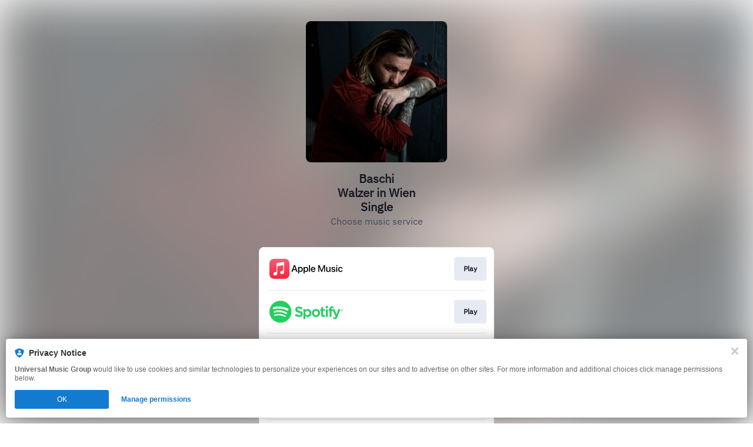

--- FILE ---
content_type: application/javascript
request_url: https://wt.adctrl.com/wt2.js?ts=1768658881493
body_size: 4475
content:
/* Webtrack 2 - v2.5.1 - Wed May 24 2017 12:49:27 */
(function(queryString){!function(a,b,c){function d(a,b){return a.indexOf(b,a.length-b.length)!==-1}function e(a){var b=new Image;b.src=a}function f(a,b){0==a.c&&(e(l+k+"/p?v="+j+"&msg="+(n.encodePart(a.code)||"")+"&error="+(n.encodePart(b)||"")),a.c=!0)}function g(a){var c=b.cookie,d=c.indexOf(" "+a+"=");if(d==-1&&(d=c.indexOf(a+"=")),d==-1)c=null;else{d=c.indexOf("=",d)+1;var e=c.indexOf(";",d);e==-1&&(e=c.length),c=n.decodePart(c.substring(d,e))}if(null==c)try{"undefined"!=typeof localStorage&&null!=localStorage&&(c=localStorage[a]||null)}catch(a){null!=a&&f(m.L,a.message)}return c}function h(c,d,e){function h(a){return a.substring(a.lastIndexOf(".",a.lastIndexOf(".")-1)+1)}var i=new Date;i.setTime(i.getTime()+60*e*60*1e3);var j=n.encodePart(d)+(null==e?"":"; expires="+i.toUTCString()),k=location||a.location||b.location;if(j+=";domain=."+h(k.hostname)+";path=/",b.cookie=c+"="+j,null!=g(c)&&g(c).indexOf(j)!=-1||(j=n.encodePart(d)+(null==e?"":"; expires="+i.toUTCString())+";path=/",b.cookie=c+"="+j),null==g(c)){f(m.C,"tried setting"+j);try{"undefined"!=typeof localStorage&&null!=localStorage&&localStorage.setItem(c,d)}catch(a){null!=a&&f(m.L,a.message)}}}function i(c,d,e,i){function o(){var c=location||a.location||b.location,d=n.parseQuery(n(c.href).search());return{adctrla:d.adctrla||null,adctrlu:d.adctrlu||null}}function p(){var c=b.referrer;"undefined"!=typeof c&&null!=c||(c="");var d=n.parseQuery(n(c).search());if("undefined"==typeof d.adctrla)try{for(var e=a,f=[],g=5,h=0;e.top!=e.self&&h<g;)++h,f.push(e),e=e.parent;c=f[f.length-1].document.referrer,d=n.parseQuery(n(c).search())}catch(a){d={}}return{adctrla:d.adctrla||null,adctrlu:d.adctrlu||null}}function q(){return{adctrla:g("_adctrla"),adctrlu:g("_adctrlu")}}try{var r=o(),s=p(),t=q(),u=r.adctrla||s.adctrla||t.adctrla,v=r.adctrlu||s.adctrlu||t.adctrlu,w=n(l+k+"/w/d/");null!=u&&(w.addSearch({auction:u}),h("_adctrla",u,1)),null!=v&&(w.addSearch({userid:v}),h("_adctrlu",v,2160)),e&&w.addSearch(e),w.addSearch({uuid:c,tagno:d,ts:Math.random(),v:j}),i(w.toString())}catch(a){f(m.O,a.message)}}if(a.adCtrlTracking===c){var j=4,k="wt.adctrl.com",l=("http:"===location.protocol?"http":"https")+"://";""!==k&&"wt.adctrl.com"!==k||(k="wt.adctrl.com");var m={C:{code:"cookie fail",c:!1},L:{code:"localstorage fail",c:!1},O:{code:"other fail",c:!1}},n=function(a){var b={};return b.url=a,b.search=function(){if("string"==typeof this.url){var a=this.url.lastIndexOf("#"),b=this.url.indexOf("?");return a!=-1?a<b?this.url.substring(b,this.url.length):this.url.substring(b,a):this.url.substring(b,this.url.length)}return this.url.search},b.addSearch=function(a){"object"==typeof this.url&&(this.url=this.url.href);var b=this.url;b.indexOf("?")==-1?b+="?":d(b,"&")||d(b,"?")||(b+="&");var c=Object.keys(a)[Object.keys(a).length-1];for(var e in a)b+=n.encodePart(e)+"="+n.encodePart(a[e])+(e!=c?"&":"");return this.url=b,b},b.toString=function(){return"object"==typeof this.url?this.url.href:this.url},b};n.parseQuery=function(a){function b(a){this.dict={},a||(a=location.search),"?"==a.charAt(0)&&(a=a.substring(1));for(var b,c=/([^=&]+)(=([^&]*))?/g;b=c.exec(a);){var d=n.decodePart(b[1].replace(/\+/g," ")),e=b[3]?n.decodePart(b[3]):"";this.dict[d]?this.dict[d].push(e):this.dict[d]=[e]}return this}a=a.split("+").join(" ");var c=new b(a).dict,d={};for(var e in c)for(var f=0;f<c[e].length;f++)d[n.decodePart(e)]=n.decodePart(c[e][f]);return d},n.encodePart=function(a){var b=encodeURIComponent(a).replace(/[!'()*\|]/g,function(a){return"%"+a.charCodeAt(0).toString(16)});return b=b.replace(/ /g,"%20"),b=b.replace(/\|/g,"%7C")},n.decodePart=function(a){return a=a.replace(/\+/g," "),a=a.replace(/%([EF][0-9A-F])%([89AB][0-9A-F])%([89AB][0-9A-F])/gi,function(a,b,c,d){var e=parseInt(b,16)-224,f=parseInt(c,16)-128;if(0==e&&f<32)return a;var g=parseInt(d,16)-128,h=(e<<12)+(f<<6)+g;return h>65535?a:String.fromCharCode(h)}),a=a.replace(/%([CD][0-9A-F])%([89AB][0-9A-F])/gi,function(a,b,c){var d=parseInt(b,16)-192;if(d<2)return a;var e=parseInt(c,16)-128;return String.fromCharCode((d<<6)+e)}),a=a.replace(/%([0-7][0-9A-F])/gi,function(a,b){return String.fromCharCode(parseInt(b,16))})},a.adCtrlTracking=function(b,c,d){i(b,c,d,a.adCtrlTracking.pingBackUrl)},a.adCtrlTracking.pingBackUrl=e,a.adCtrlTracking.URI=n}}(window,document),function(){if("undefined"!=typeof queryString){var a=window.adCtrlTracking.URI.parseQuery(queryString);for(var b in a)a[b.toLowerCase()]=a[b];a.uuid&&a.tagno&&setTimeout(function(){window.adCtrlTracking(a.uuid,a.tagno)},0)}}();})("ts=1768658881493");

--- FILE ---
content_type: image/svg+xml
request_url: https://services.linkfire.com/logo_emailsignup_onlight.svg
body_size: 550
content:
<svg width="125" height="40" viewBox="0 0 125 40" fill="none" xmlns="http://www.w3.org/2000/svg">
<path d="M34.4444 9.33337C36.2854 9.33337 37.7778 10.8258 37.7778 12.6667V32.6667C37.7778 34.5077 36.2854 36 34.4444 36H3.33333C1.49238 36 0 34.5077 0 32.6667V12.6667C0 10.8258 1.49238 9.33337 3.33333 9.33337H34.4444ZM35.5556 13.3112L26.4911 19.7434L31.8585 24.6223C32.3126 25.0351 32.3461 25.7378 31.9333 26.1919C31.5522 26.611 30.9242 26.6718 30.4727 26.354L30.3637 26.2666L24.6367 21.06L21.4611 23.3149C19.9875 24.3606 18.0357 24.4061 16.5205 23.4513L16.3167 23.3149L13.14 21.06L7.41408 26.2666C6.96002 26.6794 6.2573 26.646 5.84451 26.1919C5.46348 25.7728 5.46268 25.1418 5.82195 24.7225L5.91925 24.6223L11.2856 19.7434L2.22222 13.3123V32.6667C2.22222 33.2365 2.65116 33.7062 3.20375 33.7703L3.33333 33.7778H34.4444C35.0143 33.7778 35.4839 33.3489 35.5481 32.7963L35.5556 32.6667V13.3112ZM34.19 11.5556H3.58667L17.6028 21.5026C18.3217 22.0128 19.2683 22.0468 20.0176 21.6047L20.175 21.5026L34.19 11.5556Z" fill="#1A1A1A"/>
<path d="M36.6663 18.6667C40.7164 18.6667 43.9997 15.3834 43.9997 11.3333C43.9997 7.28325 40.7164 4 36.6663 4C32.6163 4 29.333 7.28325 29.333 11.3333C29.333 15.3834 32.6163 18.6667 36.6663 18.6667Z" fill="#FF0000"/>
<path d="M36.667 13.3334C37.7716 13.3334 38.667 12.4379 38.667 11.3334C38.667 10.2288 37.7716 9.33337 36.667 9.33337C35.5624 9.33337 34.667 10.2288 34.667 11.3334C34.667 12.4379 35.5624 13.3334 36.667 13.3334Z" fill="white"/>
</svg>
